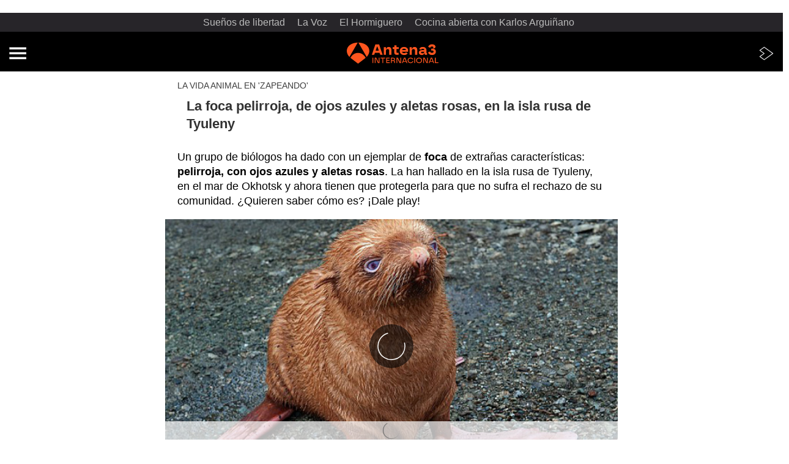

--- FILE ---
content_type: text/html; charset=UTF-8
request_url: https://www.antena3internacional.com/programas/zapeando/noticias/la-foca-pelirroja-de-ojos-azules-y-aletas-rosas-en-la-isla-rusa-de-tyuleny_202009155f60c328a05d84000104b94e.html
body_size: 18624
content:
<!doctype html><html amp lang="es"><head><meta charset="UTF-8"/><script async src="https://cdn.ampproject.org/v0.js"></script><meta name="viewport" content="width=device-width, initial-scale=1, user-scalable=yes"><link rel="canonical" href="https://www.antena3internacional.com/programas/zapeando/noticias/la-foca-pelirroja-de-ojos-azules-y-aletas-rosas-en-la-isla-rusa-de-tyuleny_202009155f60c328a05d84000104b94e.html" ><title>La foca pelirroja, de ojos azules y aletas rosas, en la isla rusa de Tyuleny | ANTENA 3 INTERNACIONAL</title><script async custom-element="amp-consent" src="https://cdn.ampproject.org/v0/amp-consent-0.1.js"></script><script async custom-element="amp-iframe" src="https://cdn.ampproject.org/v0/amp-iframe-0.1.js"></script><script async custom-element="amp-social-share" src="https://cdn.ampproject.org/v0/amp-social-share-0.1.js"></script><script async custom-element="amp-sidebar" src="https://cdn.ampproject.org/v0/amp-sidebar-0.1.js"></script><script async custom-element="amp-accordion" src="https://cdn.ampproject.org/v0/amp-accordion-0.1.js"></script><script async custom-element="amp-facebook" src="https://cdn.ampproject.org/v0/amp-facebook-0.1.js"></script><script async custom-element="amp-form" src="https://cdn.ampproject.org/v0/amp-form-0.1.js"></script><script async custom-element="amp-carousel" src="https://cdn.ampproject.org/v0/amp-carousel-0.1.js"></script><script async custom-element="amp-bind" src="https://cdn.ampproject.org/v0/amp-bind-0.1.js"></script><script async custom-element="amp-analytics" src="https://cdn.ampproject.org/v0/amp-analytics-0.1.js"></script><script async custom-element="amp-ad" src="https://cdn.ampproject.org/v0/amp-ad-0.1.js"></script><script async custom-element="amp-script" src="https://cdn.ampproject.org/v0/amp-script-0.1.js"></script><style amp-custom>body{color:#323232;font-family:Roboto,sans-serif;font-size:16px;font-weight:400;line-height:1.35}a{color:#000;display:inline-block;font-weight:700;text-decoration:none}ul{list-style:none;padding-left:0}header{background:#000;color:#fff;padding:10px 20px 5px;box-sizing:border-box;text-align:center}footer{background:#000;color:#fff;padding:10px 20px 5px;box-sizing:border-box}header.hot-links-amp{text-align:center;padding:0;min-height:70px;width:100%;display:flex;flex-direction:column;justify-content:center}.header-brand{display:inline-block}.header-brand span{color:#fff;left:-9999px;position:absolute;top:-9999px}.contenido,.header,.item-media,.item-share,.related-tags,.summary{box-sizing:border-box;padding:0 20px}.mas-noticias .row,.modulo-123{margin:0 20px}figure{margin:0;position:relative}h1{margin:0 0 15px;padding:10px 15px;font-size:22px}h2{font-size:16px;font-weight:700;margin-top:30px;text-transform:uppercase}h3{font-size:16px;margin:0;padding-left:15px}.antetitulo{color:#3e3e3e;font-size:14px;margin-bottom:0;text-transform:uppercase}.item-media{margin:0 -20px}.item-share{margin-top:18px;margin-bottom:18px;font-size:0}amp-social-share[type=whatsapp]{background-color:#25d366}amp-social-share{background-size:80%}.summary{color:#000;font-size:18px;font-weight:300}.listado-categorias li{display:inline-block;margin:0 10px 10px 0}.listado-categorias a{background:#fff;color:#727272;border:1px solid #ececec;display:block;padding:8px 16px;text-decoration:none;font-weight:400;font-size:14px}@media (min-width:768px){.item-noticia{background:#fff;max-width:740px;margin:0 auto;width:100%;box-sizing:border-box}.mas-noticias .container{display:flex;flex-wrap:wrap}.mas-noticias .col-md-6{border-bottom:none;border-right:1px solid #484848;box-sizing:border-box;flex:0 0 50%;padding:0 15px 15px;max-width:50%}.mas-noticias .col-md-6:nth-child(even){border-right:none}.item-noticia .container-ad{margin:25px auto}}.mas-noticias h2{margin:0 20px 20px}.mas-noticias .col-lg-12{border-bottom:1px solid #484848;margin-bottom:15px;padding-bottom:15px}.mas-noticias .col-lg-12:last-of-type{border-bottom:none}.mas-noticias a{color:#fff;display:flex}.imagen-listado-mas{float:left;margin-right:5%;min-width:35%;width:35%}.modulo-123 li{margin-bottom:15px;position:relative}.modulo-123 li a{padding-left:50px}.modulo-123 h3{color:#535353;text-transform:uppercase}.modulo-123 p{margin:5px 0}.cifra{background:#000;border-radius:50%;color:#fff;font-size:21px;line-height:39px;height:40px;left:0;position:absolute;text-align:center;top:0;width:40px}.cifra p{margin:0}.container-ad{border:1px solid #ddd;border-left:none;border-right:none;margin:25px -20px;padding:25px 0 10px;text-align:center;box-sizing:border-box}.item-noticia div.container-ad:first-child{border-top:none;margin-top:0}.publi-texto{display:block;font-size:14px;margin-top:-15px}.mas-noticias{background:#000;color:#fff;margin:0;padding:20px 0 15px}.mas-noticias .col-xs-12{border-bottom:1px solid #484848;margin-bottom:15px;padding-bottom:15px}.mas-noticias .col-xs-12:last-of-type{border-bottom:none}.mas-noticias a{color:#fff;display:flex}footer{font-size:12px}footer p{color:#ccc;margin-bottom:15px}footer span{color:#fff;display:block;font-size:14px}.atresplayer{position:absolute;right:12px;top:20px}amp-sidebar{background-color:#1f1f1f;padding-top:20px;width:100%}.amp-close-image{position:absolute;right:20px}amp-sidebar ul{margin-right:40px;margin-top:50px;padding-left:20px}amp-sidebar li{margin-bottom:20px;list-style:none}amp-sidebar a{font-size:19px}.menu a{color:#fff}.menu-btn{position:absolute;height:auto;left:20px;top:22px}amp-ad[type=ligatus]{background-color:#000}.amp-accordion section h4{background-color:transparent;border:none}.amp-accordion section h4>span{color:#fff;font-size:26px}.more:before{content:" + ";font-size:20px;font-weight:lighter;margin-right:5px;position:relative}amp-sidebar section[expanded] .more:before{content:" - ";font-size:20px;font-weight:400;margin-right:2px;margin-left:5px;position:relative}.sub-link a{color:#fff;font-size:17px;margin-left:7px}amp-sidebar .sub-link:first-child a{padding-top:15px}amp-sidebar .sub-link:last-child{margin-bottom:0}#amp-live-list-separator{width:100%;height:2px;background-color:#ff6901;text-align:center}#amp-live-list-insert-blog{color:#000}.amp-live-list-post{padding:20px;border:0;padding:0;margin:15px}.contenido amp-live-list-post{border:1px solid #ccc;border-width:0 1px 1px 1px;padding:50px}.amp-h2{padding:.6rem 1.25rem;background-color:#ed1c24;color:#fff;text-transform:uppercase;font-size:1.25rem;border:1px solid #ccc;border-width:0 1px}.amp-h3{padding:.6rem 1.25rem;color:#000;text-transform:uppercase;font-size:1rem;background:#ececec;border:1px solid #ccc;border-width:0 1px}.amp-date-event{padding:.6rem 1.25rem;border:1px solid #ccc}.amp-date-event a{margin:0 auto;float:none}.amp-date-post{color:#ed1c24;padding-top:10px;padding-bottom:20px}#amp-text{text-align:justify}.amp-img-avatar{float:right;width:50px;height:50px}.scribble-button-update{padding-top:18px;padding-bottom:18px;color:red}.amp-social amp-social-share{margin-top:10px}amp-live-list>[update]{border:none;color:#fff;background-color:#ff6901;padding:.344rem 30px;width:250px;margin:1.25rem auto;line-height:1.3125rem;position:relative;text-transform:uppercase}amp-live-list>.amp-active[update]{border:none;color:#fff;background-color:#ff6901;padding:.344rem 30px;width:250px;margin:1.25rem auto;line-height:1.3125rem;position:relative;text-transform:uppercase}.amp-live-list-post .minutetominute{padding:10px 0 0 10px;border-right:1px solid #e0e0e0;border-left:8px solid #e0e0e0;border-bottom:1px solid #e0e0e0;color:#333;word-wrap:break-word}.amp-live-list-post:first-child .minutetominute{padding:18px 0 0 10px}.amp-live-list-post .minutetominute .mod-minute{margin:0 0 0 2px}.amp-live-list-post .minutetominute .mod-minute .tiempo{font-size:15px;font-weight:400}.amp-live-list-post .minutetominute .mod-minute .tiempo p{margin-top:0;margin-bottom:16px}.amp-live-list-post .minutetominute .mod-minute .tiempo p:nth-child(1){font-size:24px;font-weight:700;margin-left:30px;margin-bottom:0}.amp-live-list-post .minutetominute .mod-minute .tiempo p.icon{position:relative;border:2px solid #e0e0e0;margin-left:-46px;border-radius:50%;width:54px;height:54px;background-color:#fff}.amp-live-list-post .minutetominute .mod-minute .tiempo.highlighted p:nth-child(1){color:#c33}.amp-live-list-post .minutetominute .mod-minute .tiempo.highlighted p.icon{border:2px solid #c33}.amp-live-list-post .minutetominute .mod-minute .tiempo.highlighted p.comment{font-weight:700}.amp-live-list-post .minutetominute .mod-minute .tiempo p.icon .amp-img{width:54px;height:54px;border-radius:50%}.amp-live-list-post .minutetominute .mod-minute .tiempo p.comment{margin-top:-65px;margin-left:30px;margin-right:20px;padding-bottom:25px}.amp-live-list-post .minutetominute .mod-minute .tiempo p amp-img:not(.amp-img){width:75%;margin-left:15px}@media only screen and (max-width:767px){.amp-live-list-post .minutetominute{padding:18px 0 0 10px}.amp-live-list-post .minutetominute .mod-minute .tiempo p:nth-child(1){font-size:22px}.amp-live-list-post .minutetominute .mod-minute .tiempo p amp-img:not(.amp-img){width:90%}}.mod_minuto_minuto .marcador_minuto_minuto{position:relative;min-height:230px;overflow:hidden;display:block;text-align:center;padding:14px 0}.mod_minuto_minuto .marcador_minuto_minuto .evento .jornada{display:block}.mod_minuto_minuto .marcador_minuto_minuto .resultados{position:relative}.mod_minuto_minuto .marcador_minuto_minuto .resultados .item-media{margin:0 0 0 -5px;padding:0}.mod_minuto_minuto .marcador_minuto_minuto .resultados .item-media figure{width:120px;border:4px solid #f2f2f2}.mod_minuto_minuto .marcador_minuto_minuto .resultados .away .item-media figure{float:right}.mod_minuto_minuto .marcador_minuto_minuto .resultados .item-media figure img{position:relative;height:auto;margin-top:-100%}.mod_minuto_minuto .marcador_minuto_minuto .resultados .marcador{width:146px;height:180px;overflow:hidden;position:absolute;left:0;right:0;margin:auto}.mod_minuto_minuto .marcador_minuto_minuto .resultados .marcador .estado{width:146px;background:#333;color:#fafafa}.mod_minuto_minuto .marcador_minuto_minuto .resultados .marcador .estado .parte{margin-bottom:5px}.mod_minuto_minuto .marcador_minuto_minuto .resultados .marcador span{display:inline-block;vertical-align:top;text-align:center;width:42%;background:#e0e0e0;font-family:'Roboto Bold',Arial,sans-serif;font-weight:700;font-style:normal;color:#141414;font-size:1.788rem;line-height:52px;padding:8px 5px;margin-bottom:5px;min-height:56px}.mod_minuto_minuto .marcador_minuto_minuto .resultados .marcador .arbitro,.mod_minuto_minuto .marcador_minuto_minuto .resultados .marcador .estadio{display:block;font-family:Roboto,Arial,sans-serif;color:#141414;width:auto;background:0 0;font-weight:100;font-size:.688rem;line-height:100%;padding:4px;margin-bottom:0;min-height:auto}.mod_minuto_minuto .marcador_minuto_minuto .resultados .info-equipo{display:inline-block;vertical-align:middle;width:100%}.mod_minuto_minuto .marcador_minuto_minuto .resultados .info-equipo .nombre-equipo{display:inline-block;vertical-align:middle;color:#000;font-size:14px;line-height:120%;text-transform:uppercase;background:0 0;padding:0;margin:0}@media (max-width:350px){.mod_minuto_minuto .marcador_minuto_minuto .resultados .info-equipo .nombre-equipo{font-size:12px}}.mod_minuto_minuto .marcador_minuto_minuto .resultados .info-equipo .info{display:block}.mod_minuto_minuto .marcador_minuto_minuto .resultados .info-equipo .info .tarjetas li{display:inline-block}.mod_minuto_minuto .marcador_minuto_minuto .resultados .info-equipo .info .tarjetas li span{vertical-align:middle;height:18px;font-family:'Roboto Bold',Arial,sans-serif;font-size:11px;line-height:100%;text-align:center;padding:3px 5px 3px 18px;position:relative}.mod_minuto_minuto .marcador_minuto_minuto .resultados .info-equipo .info .tarjetas li span::before{content:"";height:17px;width:12px;position:absolute;left:0;top:0;bottom:0;margin:auto;border-radius:3px}.mod_minuto_minuto .marcador_minuto_minuto .resultados .info-equipo .info .tarjetas .tarjetas-rojas:before{background:#ff4a49}.mod_minuto_minuto .marcador_minuto_minuto .resultados .info-equipo .info .tarjetas .tarjetas-amarillas:before{background:#dfb800}.mod_minuto_minuto .marcador_minuto_minuto .resultados>.away,.mod_minuto_minuto .marcador_minuto_minuto .resultados>.home{margin-top:160px;width:42%;padding:0}.mod_minuto_minuto .marcador_minuto_minuto .resultados .away figure,.mod_minuto_minuto .marcador_minuto_minuto .resultados .home figure{display:none}.mod_minuto_minuto .marcador_minuto_minuto .resultados .away .goles,.mod_minuto_minuto .marcador_minuto_minuto .resultados .away .tarjetas,.mod_minuto_minuto .marcador_minuto_minuto .resultados .home .goles,.mod_minuto_minuto .marcador_minuto_minuto .resultados .home .tarjetas{list-style:none;padding:0}.mod_minuto_minuto .marcador_minuto_minuto .resultados .home{float:left;text-align:left}.mod_minuto_minuto .marcador_minuto_minuto .resultados .away{float:right;text-align:right}.mod_minuto_minuto .marcador_minuto_minuto .resultados .away .texto-gol{left:auto;right:0}.mod_minuto_minuto .marcador_minuto_minuto .resultados .away .goles li .ico-gol{float:right;order:2}.mod_minuto_minuto .marcador_minuto_minuto .resultados .goles{vertical-align:middle;list-style:none}.mod_minuto_minuto .marcador_minuto_minuto .resultados .goles li{line-height:1;display:flex;align-items:center;margin:0 0 5px}.mod_minuto_minuto .marcador_minuto_minuto .resultados .goles li .ico-gol{float:left;display:block;width:13px;height:13px;background:url(https://static-antena3-com.cdn.ampproject.org/i/s/static.antena3.com/public/img/ico-balon.svg) no-repeat center;background-size:200%;overflow:hidden;z-index:2}.mod_minuto_minuto .marcador_minuto_minuto .resultados .goles li .texto-gol{font-size:11px;font-family:'Roboto Bold',Arial,sans-serif;vertical-align:super;padding:0 5px;width:97%;text-overflow:ellipsis;white-space:nowrap;word-wrap:normal;overflow:hidden;display:inline-block}.mod_minuto_minuto .marcador_minuto_minuto .resultados .goles li .texto-gol strong{margin:0 0 0 4px}figcaption{padding-left:10px;padding-top:10px;font-size:13px;position:absolute;bottom:0;background:rgba(0,0,0,.5);z-index:99999;width:calc(100% - 10px);color:#fff;padding-bottom:10px}.contenido a,.summary a,amp-sidebar .series{color:#ff6901}amp-sidebar .programas{color:#f89501}amp-sidebar .noticias{color:#fff}.te-interesa{margin-top:20px;background-color:#ececec;margin-bottom:16px;overflow:hidden;padding-left:20px;padding-right:20px;position:relative;z-index:1}.te-interesa h2.titular{color:#000;font-size:16px;font-weight:700;padding:10px 0 10px;text-transform:uppercase}.te-interesa .lista-interes{font-size:16px;list-style-type:disc;padding:0 0 0 16px}.te-interesa .lista-interes li{font-size:16px;margin-bottom:10px}.te-interesa .lista-interes li a{display:inline;color:#000;font-weight:400;text-decoration:none}.firma-autor{padding:0;margin:10px 20px;display:flex;align-items:center}.autor-foto .firma-autor{width:60px}.firma-autor .autor-foto img{width:50px;height:50px}.firma-autor .autor-autor{width:auto;font-weight:700;padding:0 10px}.firma-autor .autor-rrss{text-align:center}.firma-autor .autor-rrss img{width:30px;height:30px;border-radius:50%}.firma-autor .autor-fecha{width:auto;font-size:.75rem;padding:0 10px}.mod_minuto_minuto{overflow:hidden;margin:0 0 1rem;border:.06rem solid #bbb}.mod_minuto_minuto>h1{width:100%;color:#000;font-size:1.25rem;background:#ececec;padding:.6rem .6rem .3rem}.mod_minuto_minuto>h3{width:100%;color:#000;font-size:1rem;background:#ececec;padding:.6rem .6rem .3rem}.mod_minuto_minuto .refresh{width:100%;font-size:.875rem;padding:0 .625rem}.mod_minuto_minuto .refresh a{padding:0 .625rem;float:right;font-size:.875rem}.mod_minuto_minuto .minuto-destacado details{width:100%;display:block;margin:0 auto;background-color:#ececec}.mod_minuto_minuto .minuto-destacado details summary{font-size:1rem;text-align:center;padding:10px 8px;font-weight:700;color:#fff;list-style:none;cursor:pointer}.mod_minuto_minuto .minuto-destacado details summary:after{width:24px;height:24px;margin-right:8px;content:"";float:right;background-image:url(https://static-antena3-com.cdn.ampproject.org/i/s/static.antena3.com/public/img/minuto-destacado-more.png)}.mod_minuto_minuto .minuto-destacado details[open] summary:after{width:24px;height:24px;margin-right:8px;float:right;content:"";background-image:url(https://static-antena3-com.cdn.ampproject.org/i/s/static.antena3.com/public/img/minuto-destacado-less.png)}.mod_minuto_minuto .minuto-destacado details[open] summary~.fade{animation:sweep 1.1s ease}.mod_minuto_minuto .minuto-destacado details summary::details-marker{display:none}.mod_minuto_minuto .minuto-destacado details summary::-webkit-details-marker{display:none}.mod_minuto_minuto .list{padding:0}.mod_minuto_minuto .list li{padding:.4rem;list-style-type:none;border-bottom:.06rem solid #ccc}li.destacado{background:#f2f2f2}.minuto_a_minuto{margin-bottom:20px}.mod_minuto_minuto .mod-opinion h3{padding:10px 0 10px 15px}.mod_minuto_minuto .mod-opinion .titular{display:inline;padding-left:0}.mod_minuto_minuto .mod-opinion .cuerpo-opinion .texto p{color:#323232}.mod_minuto_minuto .mod-opinion .icon-anchor{width:45px;height:45px;text-align:center;float:right;line-height:51px}.mod_minuto_minuto .mod-opinion .icon-anchor svg{width:18px;height:18px}.minuto_a_minuto .mod-opinion{padding:0 0 .25rem;display:inline-block;width:100%}.minuto_a_minuto .mod-opinion .hora{width:15%;text-align:center;display:inline-block;vertical-align:top;margin:0;padding:0}.minuto_a_minuto time{padding:2px 5px;color:#fff;font-weight:700}.minuto_a_minuto .mod-opinion .cuerpo-opinion{width:82%;display:inline-block}.minuto_a_minuto .mod-opinion .cuerpo-opinion span.texto{padding:0 .625rem;width:100%;color:#000;margin-bottom:.3rem;line-height:1.25rem;display:block}.mod_minuto_minuto .minuto-destacado .minuto_a_minuto .mod-opinion .titular{width:82%;float:left;font-size:1.1rem;text-align:left;padding:.3rem 0;color:#000}.mod_minuto_minuto .minuto-destacado .pin{width:28px;height:28px;background-image:url(https://static-antena3-com.cdn.ampproject.org/i/s/static.antena3.com/public/img/minuto-destacado-pin.png);background-repeat:no-repeat;float:right}.mod_minuto_minuto .minuto-destacado .minuto_a_minuto .mod-opinion p{display:inline-block}.minuto_a_minuto .mod-opinion .cuerpo-opinion .img-responsive,.minuto_a_minuto .mod-opinion .cuerpo-opinion img{display:block;float:none;margin:0 auto;margin-top:.3rem;max-width:100%;padding:.3rem 0;width:100%}.minuto-destacado details[open] summary{background-color:#ff6901}.minuto-destacado details summary{background-color:#ff6901}.minuto_a_minuto time{background:#ff6901}.minuto_a_minuto a{color:#ff6901}.noticias .minuto-destacado details[open] summary{background-color:#1a2763}.noticias .minuto-destacado details summary{background-color:#1a2763}.noticias .minuto_a_minuto time{background:#1a2763}.noticias .minuto_a_minuto a{color:#1a2763}.noticias .mod_minuto_minuto .amp-active[update]{background-color:#1a2763;font-weight:700;margin:1.25rem auto 30px;width:280px}.deportes .minuto-destacado details[open] summary{background-color:#096}.deportes .minuto-destacado details summary{background-color:#096}.noticias .minuto_a_minuto time{background:#096}.deportes .minuto_a_minuto a{color:#096}.deportes .mod_minuto_minuto .amp-active[update]{background-color:#096;font-weight:700;margin:1.25rem auto 30px;width:280px}.mod_minuto_minuto .amp-active[update]{background-color:#ff6901;font-weight:700;margin:1.25rem auto 30px;width:280px}.share-rrss{margin-top:0;width:100%;text-align:right}.contenido a,.summary a,amp-sidebar .series{color:#ff6901}amp-sidebar .programas{color:#f89501}amp-sidebar .noticias{color:#fff}.hot-links{overflow-x:auto;width:100%;white-space:nowrap;margin-bottom:10px;background:#272529;padding:5px}.hot-links a{margin-right:20px;color:#bbb;font-weight:400}.content-menu-logos{display:flex;justify-content:space-between;align-items:center;padding:0 15px}.item-video a{display:block;position:relative}.item-video .icono-video{background:rgba(0,0,0,.6);border-radius:50%;bottom:0;height:70px;left:0;margin:auto;position:absolute;right:0;text-align:center;top:0;width:70px;z-index:1}.item-video .icono-video svg{padding:20px 0 0 5px}.firma-autor .autor-foto img{width:30px;height:30px;border-radius:50%}.firma-autor{padding:0;margin:10px 0 10px 20px;display:flex;align-items:center}.vercontenido a{display:block;max-width:350px;margin-left:auto;margin-right:auto}.mod-bco{display: block;}.fixed-container{position:relative;width:100%;height:320px}amp-img.contain img{object-fit:contain}.listado-legal a{color: #fff;font-weight: normal;}#sibboCMPIframe{z-index: 1000;position: relative;width: 100vw;height: 80vh;}amp-sidebar .series,.summary a,.contenido a{color:#ff7210;}amp-sidebar .programas{color:#f89501;}amp-sidebar .noticias{color:#ffffff;}#amp-live-list-separator{width:100%;height:2px;background-color:#ff7210;text-align:center;}.minuto-destacado details[open] summary{background-color:#1a2763;}.minuto-destacado details summary{background-color:#1a2763;}.minuto_a_minuto time{background:#1a2763;}</style><style amp-boilerplate>body{-webkit-animation:-amp-start 8s steps(1,end) 0s 1 normal both;-moz-animation:-amp-start 8s steps(1,end) 0s 1 normal both;-ms-animation:-amp-start 8s steps(1,end) 0s 1 normal both;animation:-amp-start 8s steps(1,end) 0s 1 normal both}@-webkit-keyframes -amp-start{from{visibility:hidden}to{visibility:visible}}@-moz-keyframes -amp-start{from{visibility:hidden}to{visibility:visible}}@-ms-keyframes -amp-start{from{visibility:hidden}to{visibility:visible}}@-o-keyframes -amp-start{from{visibility:hidden}to{visibility:visible}}@keyframes -amp-start{from{visibility:hidden}to{visibility:visible}}</style><noscript><style amp-boilerplate>body{-webkit-animation:none;-moz-animation:none;-ms-animation:none;animation:none}</style></noscript><meta name="title" content="La foca pelirroja, de ojos azules y aletas rosas, en la isla rusa de Tyuleny | ANTENA 3 INTERNACIONAL"><meta name="description" content="Un grupo de biólogos ha dado con un ejemplar de foca de extrañas características: pelirroja, con ojos azules y aletas rosas. La han hallado en la isla rusa de Tyuleny, en el mar de Okhotsk y ahora tienen que protegerla para que no sufra el rechazo de su comunidad. ¿Quieren saber cómo es? ¡Dale play! "/><meta name="robots" content="index, follow, max-image-preview:large, max-snippet:-1, max-video-preview:-1" /><meta name="DC.date.issued" content="2020-09-15T15:35:36+02:00"/><meta name="date" content="2020-09-15T15:35:36+02:00"/><meta property="article:modified_time" content="2020-09-15T15:35:36+02:00"/><meta property="article:published_time" content="2020-09-15T15:35:36+02:00"/><meta property="article:publisher" content="https://www.facebook.com/antena3int/" /><meta property="og:type" content="article"/><meta property="og:locale" content="es_ES"/><meta property="og:site_name" content="Antena 3 Internacional"/><meta property="og:title" content="La foca pelirroja, de ojos azules y aletas rosas, en la isla rusa de Tyuleny"/><meta property="og:description" content="Un grupo de biólogos ha dado con un ejemplar de foca de extrañas características: pelirroja, con ojos azules y aletas rosas. La han hallado en la isla rusa de Tyuleny, en el mar de Okhotsk y ahora tienen que protegerla para que no sufra el rechazo de su comunidad. ¿Quieren saber cómo es? ¡Dale play! "/><meta property="og:url" content="https://www.antena3internacional.com/programas/zapeando/noticias/la-foca-pelirroja-de-ojos-azules-y-aletas-rosas-en-la-isla-rusa-de-tyuleny_202009155f60c328a05d84000104b94e.html"><meta name="twitter:title" content="La foca pelirroja, de ojos azules y aletas rosas, en la isla rusa de Tyuleny"/><meta name="twitter:description" content="Un grupo de biólogos ha dado con un ejemplar de foca de extrañas características: pelirroja, con ojos azules y aletas rosas. La han hallado en la isla rusa de Tyuleny, en el mar de Okhotsk y ahora tienen que protegerla para que no sufra el rechazo de su comunidad. ¿Quieren saber cómo es? ¡Dale play! "/><meta name="twitter:site" content="antena3int"><meta property="og:image" content="https://fotografias.antena3internacional.com/clipping/cmsimages02/2011/09/18/A7BB8A9B-0041-44F4-8B16-3215BD51E4F8/69.jpg"/><meta property="og:image:type" content="image/jpeg"/><meta property="og:image:width" content="1280"/><meta property="og:image:height" content="720"/><meta property="og:image:alt" content="Antena 3 Internacional" /><meta name="twitter:card" content="summary_large_image"/><meta name="twitter:image" content="https://fotografias.antena3internacional.com/clipping/cmsimages02/2011/09/18/A7BB8A9B-0041-44F4-8B16-3215BD51E4F8/69.jpg"/><meta property="article:section" content="Programas"/><meta property="article:tag" content="Antena 3 Internacional"/><meta property="article:tag" content="Zapeando"/><meta property="article:tag" content="animales"/><meta property="article:tag" content="programacion"/><meta property="article:tag" content="Miki Nadal"/><meta http-equiv="X-UA-Compatible" content="IE=edge,chrome=1"/><meta name="pageRender" content="Tue Oct 29 11:57:30 CET 2024"/><meta name="lang" content="es"><meta name="organization" content="Antena 3 Internacional" /><meta name="articleId" content="5f60b7b17ed1a8ff23b59f8d"/><meta name="theme-color" content="#1E8737">

<!-- Carga de Favicon -->
<link rel="icon" type="image/png" href="/public/img/antena3internacional/favicon-96x96.png" sizes="96x96" />
<link rel="icon" type="image/svg+xml" href="/public/img/antena3internacional/favicon.svg" />
<link rel="shortcut icon" href="/public/img/antena3internacional/favicon.ico" />
<link rel="apple-touch-icon" sizes="180x180" href="/public/img/antena3internacional/apple-touch-icon.png" />
<meta name="apple-mobile-web-app-title" content="Antena 3" />
<link rel="manifest" href="/public/img/antena3internacional/site.webmanifest" /><script type="application/ld+json"> { "@context": "https://schema.org", "@type": "NewsArticle", "mainEntityOfPage": { "@type": "WebPage", "@id": "https://www.antena3internacional.com/programas/zapeando/noticias/la-foca-pelirroja-de-ojos-azules-y-aletas-rosas-en-la-isla-rusa-de-tyuleny_202009155f60c328a05d84000104b94e.html"}, "url": "https://www.antena3internacional.com/programas/zapeando/noticias/la-foca-pelirroja-de-ojos-azules-y-aletas-rosas-en-la-isla-rusa-de-tyuleny_202009155f60c328a05d84000104b94e.html", "headline": "La foca pelirroja, de ojos azules y aletas rosas, en la isla rusa de Tyuleny", "description": "Un grupo de biólogos ha dado con un ejemplar de foca de extrañas características: pelirroja, con ojos azules y aletas rosas. La han hallado en la isla rusa de Tyuleny, en el mar de Okhotsk y ahora tienen que protegerla para que no sufra el rechazo de su comunidad. ¿Quieren saber cómo es? ¡Dale play! ", "datePublished": "2020-09-15T15:35:36+02:00", "dateModified": "2020-09-15T15:35:36+02:00", "articleSection":{ "@list":[ "Zapeando", "Noticias"]}, "keywords": [ "Antena 3 Internacional", "Zapeando", "animales", "programacion", "Miki Nadal"], "publisher": { "@id":"https://www.antena3internacional.com/#publisher" }, "author": [ { "@type": "Person", "name": "antena3internacional.com" } ], "video": { "@type": "VideoObject", "name": "La foca pelirroja, de ojos azules y aletas rosas, en la isla rusa de Tyuleny", "description": "Un grupo de biólogos ha dado con un ejemplar de foca de extrañas características: pelirroja, con ojos azules y aletas rosas. La han hallado en la isla rusa de Tyuleny, en el mar de Okhotsk y ahora tienen que protegerla para que no sufra el rechazo de su comunidad. ¿Quieren saber cómo es? ¡Dale play! ", "thumbnailUrl": "https://fotografias.antena3internacional.com/clipping/cmsimages02/2011/09/18/A7BB8A9B-0041-44F4-8B16-3215BD51E4F8/69.jpg", "uploadDate": "2020-09-15T15:35:36+02:00", "duration": "PT43.882667S", "publisher": { "@id":"https://www.antena3internacional.com/#publisher" }, "contentUrl": "https://dpvclip.antena3.com/assets9/2020/09/15/CA842930-AB8F-40C7-A5C5-A258B9DE0302/1300K_720x404_main.mp4", "embedUrl": "https://www.antena3internacional.com/embed/la-foca-pelirroja-de-ojos-azules-y-aletas-rosas-en-la-isla-rusa-de-tyuleny/video/34/2020/09/15/5f60b7b17ed1a8ff23b59f8d" }, "image": { "@type": "ImageObject", "url": "https://fotografias.antena3internacional.com/clipping/cmsimages02/2011/09/18/A7BB8A9B-0041-44F4-8B16-3215BD51E4F8/69.jpg", "width": 1280, "height": 720 }, "speakable":{ "@type":"SpeakableSpecification", "xpath":[ "/html/head/title", "/html/head/meta[@name='description']/@content" ] } } </script><script type="application/ld+json"> { "@context": "http://schema.org", "@type": "BreadcrumbList", "itemListElement": [ { "@type": "ListItem", "position": 1, "name": "Antena 3 Internacional", "item": "https://www.antena3internacional.com/" }, { "@type": "ListItem", "position": 2, "name": "Programas", "item": "https://www.antena3internacional.com/programas/" }, { "@type": "ListItem", "position": 3, "name": "Zapeando", "item": "https://www.antena3internacional.com/programas/zapeando/" }, { "@type": "ListItem", "position": 4, "name": "Noticias", "item": "https://www.antena3internacional.com/programas/zapeando/noticias/" }, { "@type": "ListItem", "position": 5, "name": "La foca pelirroja, de ojos azules y aletas rosas, en la isla rusa de Tyuleny", "item": "https://amp.antena3internacional.com/programas/zapeando/noticias/la-foca-pelirroja-de-ojos-azules-y-aletas-rosas-en-la-isla-rusa-de-tyuleny_202009155f60c328a05d84000104b94e.html" }] } </script><script type="application/ld+json"> { "@context":"https://schema.org", "@type":"NewsMediaOrganization", "url":"https://www.antena3internacional.com/", "@id":"https://www.antena3internacional.com/#publisher", "name":"Antena 3 Internacional", "logo": { "@type": "ImageObject", "url": "https://www.antena3.com/public/img/antena3-amp.png", "width": 301, "height": 60 } , "foundingLocation": "Madrid, España", "address": { "@type":"PostalAddress", "streetAddress":"Isla Graciosa 13", "addressLocality":"San Sebastián de los Reyes", "addressRegion":"Comunidad de Madrid", "postalCode":"28703", "addressCountry":"ES" } ,"parentOrganization":{ "@context":"https://schema.org", "@type":"NewsMediaOrganization", "url":"https://www.atresmediacorporacion.com/", "name":"Atresmedia", "alternateName":"Atresmedia", "ethicsPolicy":"https://www.atresmediacorporacion.com/public/legal/politica-proteccion-datos-privacidad.html", "legalName":"Atresmedia Corporación de Medios de Comunicación, S.A.", "foundingLocation": "Madrid, España", "foundingDate": "1988-06-07", "address": { "@type":"PostalAddress", "streetAddress":"Isla Graciosa 13", "addressLocality":"San Sebastián de los Reyes", "addressRegion":"Comunidad de Madrid", "postalCode":"28703", "addressCountry":"ES" }, "logo": { "@type": "ImageObject", "url": "https://www.atresmedia.com/public/img/atresmedia-amp.png", "width": 125, "height": 60 } } } </script></head><body><amp-iframe width="1" title="User Sync" height="1" sandbox="allow-scripts allow-same-origin" frameborder="0" src="https://sync.richaudience.com/3a786fc1b019f44a8b7d3e216dc4ac53/"><amp-img layout="fill" src="[data-uri]" placeholder></amp-img></amp-iframe></script><amp-sidebar id="sidebar" layout="nodisplay" side="left"><amp-img class="amp-close-image" src="https://www.antena3.com/public/img/close-white.png" width="20" height="20" alt="close sidebar" on="tap:sidebar.close" role="button" tabindex="0"></amp-img><ul class="menu"><li><a href="https://www.antena3internacional.com/programas/la-ruleta-de-la-suerte/" title="La ruleta de la suerte">La ruleta de la suerte</a></li><li><a href="https://www.antena3internacional.com/programas/pasapalabra/" title="Pasapalabra">Pasapalabra</a></li><li><a href="https://www.antena3internacional.com/programas/tu-cara-me-suena/" title="Tu Cara Me Suena">Tu Cara Me Suena</a></li><li><a href="https://www.antena3internacional.com/programas/zapeando/" title="Zapeando">Zapeando</a></li><li><a href="https://www.antena3internacional.com/programas/la-voz/" title="La Voz">La Voz</a></li><li><a href="https://www.antena3internacional.com/programas/homo-zapping/" title="Homo Zapping">Homo Zapping</a></li><li><a href="https://www.antena3internacional.com/programas/el-hormiguero/" title="El Hormiguero">El Hormiguero</a></li><li><a href="https://www.antena3internacional.com/programas/club-comedia/" title="El Club de la Comedia">El Club de la Comedia</a></li><li><a href="https://www.antena3internacional.com/programas/hoteles-con-encanto/" title="Hoteles con encanto">Hoteles con encanto</a></li><li><a href="https://www.antena3internacional.com/programas/cocina-abierta/" title="Cocina abierta">Cocina abierta</a></li><li><a href="https://www.antena3internacional.com/programas/peliculas/" title="Películas">Películas</a></li><li><a href="https://www.antena3internacional.com/programas/tu-cara-no-me-suena-todavia/" title="Tu Cara No Me Suena Todavía">Tu Cara No Me Suena Todavía</a></li></ul></amp-sidebar><header class="hot-links-amp"><div class="hot-links"><a title="Sueños de libertad" href="https://www.antena3internacional.com/series/suenos-de-libertad/">Sueños de libertad</a><a title="La Voz" href="https://www.antena3internacional.com/programas/la-voz/noticias/">La Voz</a><a title="El Hormiguero" href="https://www.antena3internacional.com/programas/el-hormiguero/">El Hormiguero</a><a title="Cocina abierta con Karlos Arguiñano" href="https://www.antena3internacional.com/programas/cocina-abierta/noticias/">Cocina abierta con Karlos Arguiñano</a></div><div class="content-menu-logos"><a href="#" on="tap:sidebar.open" >
    <amp-img src="https://www.antena3.com/public/img/btn-white.png"
             width="28"
             height="20"
             alt="close sidebar"
             on="tap:sidebar.open"
             role="button"
             tabindex="0">
    </amp-img>
</a>
    <a href="https://www.antena3internacional.com/" target="_blank" title="Antena3 Internacional" class="header-brand">
        <svg xmlns="http://www.w3.org/2000/svg" width="150" height="50" viewBox="0 0 217 50" fill="none">
			<path d="M25.8941 0C11.526 0.262966 0 8.1297 0 19.6699C0 24.8827 2.35254 29.968 6.25658 34.0137L25.8941 0Z" fill="#FF551E"></path>
			<path d="M47.0244 34.0137C50.9264 29.968 53.2809 24.8827 53.2809 19.6699C53.2809 8.12768 41.7549 0.262966 27.3868 0L47.0244 34.0137Z" fill="#FF551E"></path>
			<path d="M44.5488 36.263L26.6408 50L8.73279 36.263C8.73279 36.263 13.8303 24.4296 26.6408 24.4296C39.4513 24.4296 44.5488 36.263 44.5488 36.263Z" fill="#FF551E"></path>
			<path d="M201.459 29.5254C196.654 29.5254 193.076 27.0702 192.34 23.212L196.97 21.2127C197.321 22.6508 198.653 24.4045 201.459 24.4045C204.371 24.4045 205.353 22.8612 205.353 21.4933C205.353 20.2657 204.441 18.8277 201.81 18.8277H199.635V14.6538H202.827C206.826 14.6538 210.719 16.5127 210.719 21.4232C210.719 25.562 207.773 29.5254 201.459 29.5254ZM202.652 14.1277C204.02 13.812 204.756 12.9 204.756 11.7426C204.756 10.55 203.704 9.2172 201.284 9.2172C198.794 9.2172 197.531 10.8306 197.356 12.3739L192.656 10.4097C193.182 6.93735 196.409 4.09631 201.494 4.09631C207.036 4.09631 209.737 6.79705 209.737 9.74332C209.737 12.9 207.703 14.3732 202.652 14.1277Z" fill="#FF551E"></path>
			<path d="M177.219 29.5605C173.502 29.5605 170.38 27.3508 170.38 23.6329C170.38 20.2657 173.256 17.9157 177.851 17.9157H183.252V17.4948C183.252 15.8112 181.779 14.7239 179.605 14.7239C177.219 14.7239 176.167 15.9866 175.922 16.9336L171.327 15.6709C172.379 12.1634 175.466 10.3396 179.605 10.3396C185.392 10.3396 188.338 13.9523 188.338 17.4948V24.159C188.338 24.7903 188.724 25.0008 189.32 25.0008H189.952V29.1045H186.83C184.831 29.1045 183.638 28.0172 183.638 26.2634V25.3866H182.866C182.551 28.0172 180.376 29.5605 177.219 29.5605ZM175.641 23.4926C175.641 24.5097 176.799 25.3866 178.622 25.3866C181.744 25.3866 183.252 24.0888 183.252 22.0194V21.5985H178.517C176.939 21.5985 175.641 22.0545 175.641 23.4926Z" fill="#FF551E"></path>
			<path d="M148.583 29.1045V10.7955H153.774V14.5134H154.546C155.283 12.0582 157.212 10.3396 160.298 10.3396C164.718 10.3396 166.612 13.4963 166.612 16.6881V29.1045H161.421V19.0381C161.421 17.2493 160.228 15.3903 157.633 15.3903C155.037 15.3903 153.774 17.2493 153.774 19.0381V29.1045H148.583Z" fill="#FF551E"></path>
			<path d="M135.638 29.5605C129.746 29.5605 125.221 25.8075 125.221 19.95C125.221 14.5836 129.36 10.3396 135.533 10.3396C140.724 10.3396 145.284 13.847 145.214 19.003L145.179 21.7037H130.412C131.043 23.9836 133.078 25.0709 135.638 25.0709C137.708 25.0709 139.496 24.0187 140.198 23.247L143.986 25.8075C142.267 28.0873 139.496 29.5605 135.638 29.5605ZM130.552 17.6351H140.198C140.058 16.162 138.199 14.5485 135.533 14.5485C133.113 14.5485 131.324 15.6358 130.552 17.6351Z" fill="#FF551E"></path>
			<path d="M118.779 29.1045C115.026 29.1045 112.255 27.7366 112.255 23.247V15.1799H108.607V10.7955H112.325V6.72688H117.446V10.7955H122.917V15.1799H117.446V22.6508C117.446 23.9134 118.147 24.3694 119.34 24.3694H122.637V29.1045H118.779Z" fill="#FF551E"></path>
			<path d="M87.4766 29.1045V10.7955H92.6677V14.5134H93.4393C94.1759 12.0582 96.105 10.3396 99.1915 10.3396C103.611 10.3396 105.505 13.4963 105.505 16.6881V29.1045H100.314V19.0381C100.314 17.2493 99.1214 15.3903 96.5259 15.3903C93.9304 15.3903 92.6677 17.2493 92.6677 19.0381V29.1045H87.4766Z" fill="#FF551E"></path>
			<path d="M59.3761 29.1045V28.403L67.5134 4.55225H76.5276L84.5948 28.403V29.1045H79.1582L77.5448 24.4045H66.4261L64.8127 29.1045H59.3761ZM68.1448 19.2836H75.791L72.3888 9.35747H71.547L68.1448 19.2836Z" fill="#FF551E"></path>
			<path d="M208.49 48.5075V35.9702H210.353V46.7881H216.765V48.5075H208.49Z" fill="#FF551E"></path>
			<path d="M193.955 48.5075V48.2747L198.647 35.9702H201.764L206.421 48.2747V48.5075H204.576L203.519 45.7314H196.839L195.782 48.5075H193.955ZM197.501 43.9941H202.856L200.385 37.5463H199.955L197.501 43.9941Z" fill="#FF551E"></path>
			<path d="M180.715 48.5075V35.9702H184.154L189.67 46.9314H190.047V35.9702H191.856V48.5075H188.363L182.9 37.5463H182.524V48.5075H180.715Z" fill="#FF551E"></path>
			<path d="M170.942 48.7403C166.894 48.7403 163.903 45.9463 163.903 42.2388C163.903 38.5672 166.912 35.7373 170.96 35.7373C175.008 35.7373 177.999 38.603 177.999 42.2388C177.999 45.9105 174.99 48.7403 170.942 48.7403ZM170.96 46.9851C173.879 46.9851 176.1 45.0329 176.1 42.2388C176.1 39.4806 173.879 37.4926 170.96 37.4926C168.023 37.4926 165.784 39.4806 165.784 42.2388C165.784 45.0329 168.023 46.9851 170.96 46.9851Z" fill="#FF551E"></path>
			<path d="M159.639 48.5075V35.9702H161.484V48.5075H159.639Z" fill="#FF551E"></path>
			<path d="M150.844 48.7403C146.725 48.7403 143.841 45.9463 143.841 42.2388C143.841 38.5672 146.743 35.7373 150.862 35.7373C153.925 35.7373 156.038 37.2597 156.988 39.2299L155.412 40.0896C154.785 38.6209 153.101 37.4926 150.862 37.4926C147.871 37.4926 145.722 39.4806 145.722 42.2388C145.722 45.0329 147.871 46.9851 150.862 46.9851C153.029 46.9851 154.982 45.8388 155.591 43.8866L157.22 44.7105C156.361 47.0388 153.943 48.7403 150.844 48.7403Z" fill="#FF551E"></path>
			<path d="M130.604 48.5075V48.2747L135.296 35.9702H138.413L143.069 48.2747V48.5075H141.225L140.168 45.7314H133.487L132.431 48.5075H130.604ZM134.15 43.9941H139.505L137.034 37.5463H136.604L134.15 43.9941Z" fill="#FF551E"></path>
			<path d="M117.364 48.5075V35.9702H120.803L126.319 46.9314H126.695V35.9702H128.504V48.5075H125.012L119.549 37.5463H119.173V48.5075H117.364Z" fill="#FF551E"></path>
			<path d="M104.456 48.5075V35.9702H109.596C112.498 35.9702 114.145 37.4926 114.145 39.4627C114.145 40.8418 113.322 41.9523 111.853 42.1672V42.5254C112.874 42.7761 114.02 43.6896 114.02 45.4269V48.5075H112.139V45.5702C112.139 44.4418 111.351 43.7433 109.847 43.7433H106.301V48.5075H104.456ZM109.578 42.0418C111.101 42.0418 112.247 41.1284 112.247 39.8209C112.247 38.6209 111.298 37.6717 109.489 37.6717H106.301V42.0418H109.578Z" fill="#FF551E"></path>
			<path d="M93.2269 48.5075V35.9702H101.412V37.6717H95.0716V41.2896H100.749V42.9553H95.0716V46.8239H101.627V48.5075H93.2269Z" fill="#FF551E"></path>
			<path d="M84.3684 48.5075V37.6896H79.9266V35.9702H90.6729V37.6896H86.2132V48.5075H84.3684Z" fill="#FF551E"></path>
			<path d="M66.2213 48.5075V35.9702H69.6601L75.1765 46.9314H75.5526V35.9702H77.3616V48.5075H73.869L68.4063 37.5463H68.0302V48.5075H66.2213Z" fill="#FF551E"></path>
			<path d="M60.7642 48.5075V35.9702H62.6089V48.5075H60.7642Z" fill="#FF551E"></path>
		</svg>
    </a><a href="https://www.atresplayer.com/" title=""><svg width="24px" height="23px" viewBox="0 0 24 23" version="1.1" xmlns="http://www.w3.org/2000/svg" xmlns:xlink="http://www.w3.org/1999/xlink"><title>Atresplayer</title><g id="logo-atresplayer" stroke="none" stroke-width="1" fill="none" fill-rule="evenodd"><g id="logo-a3player" transform="translate(-173.000000, -275.000000)" fill="#FDFCFF" stroke="#FDFCFF" stroke-width="0.5"><g id="CHANNEL_INFO" transform="translate(164.000000, 266.000000)"><path d="M10.887909,25.6691093 L17.4423129,30.3801917 L31.1119957,20.5551622 L17.4423129,10.7296574 L10.887909,15.4408349 L17.6338452,20.2900396 C17.7192247,20.3514484 17.7699188,20.4501208 17.7699188,20.5551622 C17.7699188,20.6602986 17.7192247,20.7588759 17.6338452,20.8202848 L10.887909,25.6691093 Z M17.4423129,31.1096827 C17.3751337,31.1096827 17.3080498,31.0892448 17.2507807,31.0480838 L10.1359783,25.9342318 C10.0505988,25.8729181 10,25.7741506 10,25.6691093 C10,25.5640679 10.0505988,25.4653004 10.1359783,25.4039867 L16.8819145,20.5551622 L10.1359783,15.7059575 C10.0505988,15.6445487 10,15.5458763 10,15.4408349 C10,15.3357935 10.0505988,15.2371212 10.1359783,15.1757123 L17.2507807,10.0616702 C17.3653189,9.97944326 17.5194023,9.97944326 17.6338452,10.0616702 L31.8639264,20.2900396 C31.9493059,20.3514484 32,20.4501208 32,20.5551622 C32,20.6602986 31.9493059,20.7588759 31.8639264,20.8202848 L17.6338452,31.0480838 C17.5765761,31.0892448 17.5094921,31.1096827 17.4423129,31.1096827 Z" id="Fill-1"></path></g></g></g></svg></a></div></header><main><article class="item-noticia"><div class="header"><p class="antetitulo">LA VIDA ANIMAL EN 'ZAPEANDO'</p><h1>La foca pelirroja, de ojos azules y aletas rosas, en la isla rusa de Tyuleny</h1></div><div class="summary"><p>Un grupo de biólogos ha dado con un ejemplar de<b> foca</b> de extrañas características: <b>pelirroja, con ojos azules y aletas rosas</b>. La han hallado en la isla rusa de Tyuleny, en el mar de Okhotsk y ahora tienen que protegerla para que no sufra el rechazo de su comunidad. ¿Quieren saber cómo es? ¡Dale play! </p></div><section class="modVideo a3mod_player" data-mod="a3mod_player"><amp-iframe width="320" height="180" sandbox="allow-popups allow-scripts allow-same-origin" allowfullscreen layout="responsive" frameborder="0" scrolling="no" data-block-on-consent="_till_responded" src="https://www.antena3internacional.com/ampframes/ampvideo_launch_cmp.html?siteSection=antena3internacionalamp&urlVideo=https%3A%2F%2Fwww.antena3internacional.com%2F%2Fjson%2Fvideo%2F34%2F2020%2F09%2F15%2F5f60b7b17ed1a8ff23b59f8d.json&urlPage=https%3A%2F%2Fwww.antena3internacional.com%2Fjson%2Fanalytics%2F34%2F2020%2F09%2F15%2F5f60c328a05d84000104b94e.json&mainContent=false"><amp-img placeholder width="1000" height="567" layout="responsive" alt="La foca pelirroja, de ojos azules y aletas rosas, en la isla rusa de Tyuleny" src="https://fotografias.antena3internacional.com/clipping/cmsimages02/2011/09/18/A7BB8A9B-0041-44F4-8B16-3215BD51E4F8/58.jpg" ></amp-img></amp-iframe></section><div class="contenido"></div><div class="firma-autor"><div class="autor-autor"> antena3internacional.com </div><div class="autor-fecha"> &nbsp;|&nbsp; Madrid&nbsp;|&nbsp;15/09/2020 </div></div><div class="item-share"><amp-social-share type="twitter" class="amp-social-share boton_twitter boton_compartir" width="42" height="42" data-param-text="La foca pelirroja, de ojos azules y aletas rosas, en la isla rusa de Tyuleny"></amp-social-share><amp-social-share type="facebook" class="amp-social-share boton_facebook boton_compartir" width="42" height="42" data-param-text="La foca pelirroja, de ojos azules y aletas rosas, en la isla rusa de Tyuleny" data-param-href="https://www.antena3internacional.com/programas/zapeando/noticias/la-foca-pelirroja-de-ojos-azules-y-aletas-rosas-en-la-isla-rusa-de-tyuleny_202009155f60c328a05d84000104b94e.html" data-param-app_id="312722147353033"></amp-social-share><amp-social-share type="whatsapp" class="amp-social-share boton_whatsapp boton_compartir" width="42" height="42" data-share-endpoint="whatsapp://send" data-param-text="Mira este artículo: La foca pelirroja, de ojos azules y aletas rosas, en la isla rusa de Tyuleny - https://www.antena3internacional.com/programas/zapeando/noticias/la-foca-pelirroja-de-ojos-azules-y-aletas-rosas-en-la-isla-rusa-de-tyuleny_202009155f60c328a05d84000104b94e.html"></amp-social-share></div><section class="related-tags" role="navigation" aria-labelledby="tagsrelacionados"><h2 id="tagsrelacionados">Tags relacionados</h2><ul class="listado-categorias"><li><a href="https://www.antena3internacional.com/temas/antena_3_internacional-1" title="Antena 3 Internacional">Antena 3 Internacional</a></li><li><a href="https://www.antena3internacional.com/temas/zapeando-1" title="Zapeando">Zapeando</a></li><li><a href="https://www.antena3internacional.com/temas/animales-1" title="animales">animales</a></li><li><a href="https://www.antena3internacional.com/temas/programacion-1" title="programacion">programacion</a></li><li><a href="https://www.antena3internacional.com/temas/miki_nadal-1" title="Miki Nadal">Miki Nadal</a></li></ul></section><section class="mas-noticias" role="complementary" aria-labelledby="masnoticias"><h2 id="masnoticias">Más noticias</h2><div class="container row"><div class="col-xs-12 col-sm-12 col-md-6 col-lg-6"><a href="https://amp.antena3internacional.com/actualidad/chiringuito-jugones/noticias/el-resultado-del-clasico-en-la-tertulia-de-el-chiringuito-de-jugones-el-barcelona-se-proclama-lider-tras-4-goles-al-real-madrid_20241028671fbd49d058410001c75851.html" title="El resultado del clásico en la tertulia de &#39;El Chiringuito de Jugones&#39;: El Barcelona se proclama líder tras 4 goles al Real Madrid "><figure class="imagen-listado-mas"><amp-img src="https://fotografias.antena3internacional.com/clipping/cmsimages02/2024/10/28/2B1D93C9-A159-4364-A66C-9EDB262EFE72/resultado-clasico-tertulia-chiringuito-jugones-barcelona-proclama-lider-4-goles-real-madrid_63.jpg" width="360" height="270" layout="responsive" alt=""></amp-img></figure><h3 class="titular">El resultado del clásico en la tertulia de 'El Chiringuito de Jugones': El Barcelona se proclama líder tras 4 goles al Real Madrid </h3></a></div><div class="col-xs-12 col-sm-12 col-md-6 col-lg-6"><a href="https://amp.antena3internacional.com/programas/la-voz/noticias/la-gran-batalla-de-la-voz-2024-actuaciones-sorprendentes-decisiones-dificiles-y-mucho-talento_20241028671f98d9d8f8950001d31ea3.html" title="La Gran Batalla de &#39;La Voz 2024&#39;: actuaciones sorprendentes, decisiones difíciles y mucho talento"><figure class="imagen-listado-mas"><amp-img src="https://fotografias.antena3internacional.com/clipping/cmsimages02/2024/10/25/5996A5AA-434E-4BD2-8CDA-1B45ED71B3A9/asi-sido-gran-batalla-voz-decisiones-dificiles-despedidas-equipos-quedan-mitad_63.jpg" width="360" height="270" layout="responsive" alt=""></amp-img></figure><h3 class="titular">La Gran Batalla de 'La Voz 2024': actuaciones sorprendentes, decisiones difíciles y mucho talento</h3></a></div><div class="col-xs-12 col-sm-12 col-md-6 col-lg-6"><a href="https://amp.antena3internacional.com/series/perdida/uno-de-los-presos-intenta-acabar-con-la-vida-de-antonio-mientras-inma-descubre-que-su-marido-esta-en-una-carcel-de-colombia-en-perdida_20241025671b658bd8f8950001cfdf0d.html" title="Uno de los presos intenta acabar con la vida de Antonio mientras Inma descubre que su marido está en una cárcel de Colombia, en &#39;Perdida&#39;"><figure class="imagen-listado-mas"><amp-img src="https://fotografias.antena3internacional.com/clipping/cmsimages01/2020/01/22/43EE38EC-3F73-495A-9201-E3DF1FA4F32F/63.jpg" width="360" height="270" layout="responsive" alt=""></amp-img></figure><h3 class="titular">Uno de los presos intenta acabar con la vida de Antonio mientras Inma descubre que su marido está en una cárcel de Colombia, en 'Perdida'</h3></a></div><div class="col-xs-12 col-sm-12 col-md-6 col-lg-6"><a href="https://amp.antena3internacional.com/series/suenos-de-libertad/marta-y-fina-se-dejan-llevar-por-la-pasion-y-tienen-un-momento-intimo-en-suenos-de-libertad_20241024671a3cea2914190001e01185.html" title="Marta y Fina se dejan llevar por la pasión y tienen un momento íntimo en &#39;Sueños de Libertad&#39; "><figure class="imagen-listado-mas"><amp-img src="https://fotografias.antena3internacional.com/clipping/cmsimages02/2024/10/23/CA77E416-E65D-40F4-8B1E-082BD446BEDB/sube-temperatura-fina-promete-apoyar-marta-siempre-dejan-llevar-fogoso-momento-despacho_63.jpg" width="360" height="270" layout="responsive" alt=""></amp-img></figure><h3 class="titular">Marta y Fina se dejan llevar por la pasión y tienen un momento íntimo en 'Sueños de Libertad' </h3></a></div><div class="col-xs-12 col-sm-12 col-md-6 col-lg-6"><a href="https://amp.antena3internacional.com/programas/cocina-abierta/noticias/karlos-arguinano-elabora-un-sabroso-pavo-en-salsa-con-arroz-y-platano-frito-en-cocina-abierta_2024102367190ebad0584100016d80e9.html" title="Karlos Arguiñano elabora un sabroso pavo en salsa con arroz y plátano frito en &#39;Cocina Abierta&#39;"><figure class="imagen-listado-mas"><amp-img src="https://fotografias.antena3internacional.com/clipping/cmsimages02/2024/10/22/F2081938-0437-4F8B-A697-DE67583F98B7/pavo-salsa-arroz-platano-frito_63.jpg" width="360" height="270" layout="responsive" alt=""></amp-img></figure><h3 class="titular">Karlos Arguiñano elabora un sabroso pavo en salsa con arroz y plátano frito en 'Cocina Abierta'</h3></a></div><div class="col-xs-12 col-sm-12 col-md-6 col-lg-6"><a href="https://amp.antena3internacional.com/series/suenos-de-libertad/joaquin-a-jesus-en-suenos-de-libertad-mataste-a-mi-hermano-y-le-hiciste-pasar-por-un-asesino_202410216716469cafcb530001bd6c94.html" title="Joaquín a Jesús en &#39;Sueños de Libertad&#39;: “¡Mataste a mi hermano y le hiciste pasar por un asesino!”"><figure class="imagen-listado-mas"><amp-img src="https://fotografias.antena3internacional.com/clipping/cmsimages02/2024/10/21/B95BB93E-0D37-463A-B46E-57485E706AF2/joaquin-jesus-suenos-libertad-mataste-hermano-hiciste-pasar-asesino_63.jpg" width="360" height="270" layout="responsive" alt=""></amp-img></figure><h3 class="titular">Joaquín a Jesús en 'Sueños de Libertad': “¡Mataste a mi hermano y le hiciste pasar por un asesino!”</h3></a></div></div></section></article></main><amp-consent layout="nodisplay" id="didomi" type="didomi">
    <script type="application/json">
      {
        "checkConsentHref": "https://www.antena3internacional.com/consent/amp-consent/info",
        "uiConfig": { "overlay": true },
        "promptUISrc": "https://www.antena3internacional.com/ampframes/ampdidomi.html",
        "sandbox": "allow-popups-to-escape-sandbox allow-top-navigation-by-user-activation",
        "clientConfig": {"gdprAppliesGlobally": true, "config": {"app": {"apiKey": "829e56eb-a72b-4b64-91c3-1e63c21ebf06"}}, "noticeId": "q4qHNzwg"}
      }
    </script>
</amp-consent><footer>
    <div class="footer">
        <div class="footer_secondary">
            <div class="container-xl">
                <div class="footer_corp">
                    <div class="footer_copyright">
                  <span>
                     <a title="ATRESMEDIA" href=" https://www.lasexta.com/atresmedia/" target="_blank">
                        <amp-img class="footer_copyright-logo" src="https://static.lasexta.com/img/logos/logo-atresmedia.svg" alt="Logo Atresmedia" width="120" height="51"></amp-img>
                     </a>
                  </span>
                        <p style="position: absolute; left: -1000px;">Atresmedia Corporación de Medios de Comunicación SA</p>
                        <p>© Atresmedia Corporación de Medios de Comunicación, S.A - A. Isla Graciosa 13, 28703, S.S. de los Reyes, Madrid. Reservados todos los derechos</p>
                    </div>
                    <div class="footer_group">
                        <ul class="footer_group-list">
                            <li class="footer_group-item"><a rel="nofollow" title="Aviso Legal" href="https://statics.atresmedia.com/sites/assets/legal/legal.html" target="_blank">Aviso legal</a></li>
                            <li class="footer_group-item"><a rel="nofollow" title="Política de privacidad" href="https://statics.atresmedia.com/sites/assets/legal/proteccion.html" target="_blank">Política de privacidad</a></li>
                            <li class="footer_group-item"><a rel="nofollow" title="Política de cookies" href="https://statics.atresmedia.com/sites/assets/legal/politica-de-cookies.html" target="_blank">Política de cookies</a></li>
                            <li class="footer_group-item"><a rel="nofollow" title="Cond. de participación" href="https://statics.atresmedia.com/sites/assets/legal/bases-concursos.html" target="_blank">Cond. de participación</a></li>
                            <li class="footer_group-item"><a rel="nofollow" title="Configuración de privacidad" class="footer-nav__link" on="tap:didomi.prompt()" id="didomiCMPIframe" target="_blank">Configuración de privacidad</a></li>
                        </ul>
                    </div>
                </div>
            </div>
        </div>
    </div>
</footer><amp-analytics type="googleanalytics" id="mediacenter-analytics"><script type="application/json"> { "vars": { "account": "UA-6304195-4" }, "triggers": { "trackPageview": { "on": "visible", "request": "pageview" } } } </script><script type="application/json"> { "vars": { "account": "UA-6304195-7" }, "triggers": { "trackPageview": { "on": "visible", "request": "pageview" } } } </script><script type="application/json"> { "vars": { "account": "UA-72485856-1" }, "triggers": { "trackPageview": { "on": "visible", "request": "pageview" } } } </script></amp-analytics><amp-analytics type="comscore" data-block-on-consent="_till_responded"><script type="application/json"> { "vars": { "c2": "9270510" }, "extraUrlParams": { "comscorekw": "amp" } } </script></amp-analytics><amp-analytics config="https://www.googletagmanager.com/amp.json?id=GTM-5SRQ6B4&gtm.url=SOURCE_URL" data-credentials="include"></amp-analytics><amp-analytics type="adobeanalytics_nativeConfig"><script type="application/json"> { "requests": { "base":"https://${host}", "iframeMessage":"${base}//ampframes/amppage_launch_cmp.html?urlPage=${urlPage}&ref=${documentReferrer}" }, "vars": { "host": "www.antena3internacional.com", "urlPage": "https://www.antena3internacional.com/json/analytics/34/2020/09/15/5f60c328a05d84000104b94e.json" } } </script></amp-analytics><amp-script data-block-on-consent="_till_responded" id="atresmediartc" sandboxed script="atresmediaScript"></amp-script><script id="atresmediaScript" type="text/plain" target="amp-script"> exportFunction('ct', () => { let i = localStorage.getItem('custom_mcvid'); return { ppid: i }; }) </script></body></html>

--- FILE ---
content_type: text/html
request_url: https://sync.richaudience.com/3a786fc1b019f44a8b7d3e216dc4ac53/
body_size: 915
content:

<html>
	<body style="width:1px;height:1px;">
		<script>
			function loadSync(consent){
				let raSyncIframe = document.createElement('iframe');
				raSyncIframe.width=0;
				raSyncIframe.height=0;
				raSyncIframe.frameBorder=0;
				raSyncIframe.scrolling='no';
				raSyncIframe.src='https://sync.richaudience.com/dcf3528a0b8aa83634892d50e91c306e/?consentString='+consent+"&amp=1";
				document.body.appendChild(raSyncIframe);

			}
			function isAmpMessage(event, type) {
			  return (
			    event.source == window.parent &&
			    event.origin != window.location.origin &&
			    event.data &&
			    event.data.sentinel == 'amp' &&
			    event.data.type == type
			  );
			}
			window.addEventListener('message', function (event) {
			  if (!isAmpMessage(event, 'consent-data')) {
			    return;
			  }
			  
			  loadSync(event.data.consentString);
			});
			
			window.parent.postMessage(
			  {
			    sentinel: 'amp',
			    type: 'send-consent-data',
			  },
			  '*'
			);
		</script>
	</body>
</html>